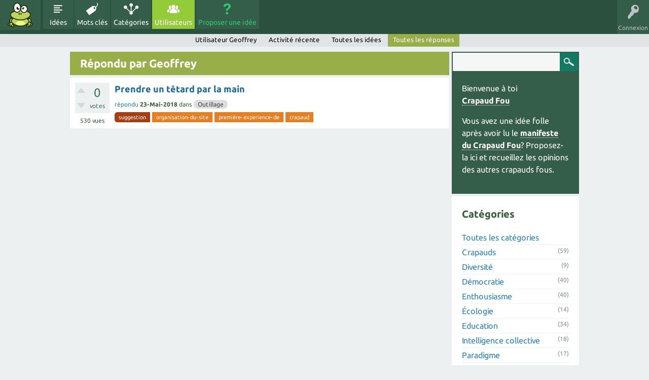

--- FILE ---
content_type: text/html; charset=utf-8
request_url: https://idees.crapaud-fou.org/crapaud/Geoffrey/answers
body_size: 3746
content:
<!DOCTYPE html>
<html lang="fr">
<!-- Powered by Question2Answer - http://www.question2answer.org/ -->
<head>
<meta charset="utf-8">
<title>Répondu par Geoffrey - Idées de Crapauds Fous</title>
<meta name="viewport" content="width=device-width, initial-scale=1">
<link rel="stylesheet" href="../../../qa-theme/CrazyToad/qa-styles.css?1.8.6">
<link rel="stylesheet" href="../../../qa-theme/CrazyToad/fonts/ubuntu.css?1.8.6">
<style>
.qa-nav-user { margin: 0 !important; }
@media (max-width: 979px) {
 body.qa-template-user.fixed, body[class*="qa-template-user-"].fixed { padding-top: 118px !important; }
 body.qa-template-users.fixed { padding-top: 95px !important; }
}
@media (min-width: 980px) {
 body.qa-template-users.fixed { padding-top: 105px !important;}
}
</style>
<link rel="search" type="application/opensearchdescription+xml" title="Idées de Crapauds Fous" href="../../../opensearch.xml">
<script>
var qa_root = '..\/..\/..\/';
var qa_request = 'user\/Geoffrey\/answers';
</script>
<script src="../../../qa-content/jquery-3.5.1.min.js"></script>
<script src="../../../qa-content/qa-global.js?1.8.6"></script>
<script src="../../../qa-theme/CrazyToad/js/snow-core.js?1.8.6"></script>
</head>
<body
class="qa-template-user-answers qa-body-js-off"
>
<script>
var b = document.getElementsByTagName('body')[0];
b.className = b.className.replace('qa-body-js-off', 'qa-body-js-on');
</script>
<div id="qam-topbar" class="clearfix">
<div class="qam-main-nav-wrapper clearfix">
<div class="sb-toggle-left qam-menu-toggle"><i class="icon-th-list"></i></div>
<div class="qam-account-items-wrapper">
<div id="qam-account-toggle" class="qam-logged-out">
<i class="icon-key qam-auth-key"></i>
<div class="qam-account-handle">Connexion</div>
</div>
<div class="qam-account-items clearfix">
<form action="../../../login?to=crapaud%2FGeoffrey%2Fanswers" method="post">
<input type="text" name="emailhandle" dir="auto" placeholder="Email ou Pseudo">
<input type="password" name="password" dir="auto" placeholder="Mot de passe">
<div><input type="checkbox" name="remember" id="qam-rememberme" value="1">
<label for="qam-rememberme">Souvenir</label></div>
<input type="hidden" name="code" value="0-1764975865-992493060cf49d22708d8a50c7b395e1917955f0">
<input type="submit" value="Connexion" class="qa-form-tall-button qa-form-tall-button-login" name="dologin">
</form>
<div class="qa-nav-user">
<ul class="qa-nav-user-list">
<li class="qa-nav-user-item qa-nav-user-register">
<a href="../../../register?to=crapaud%2FGeoffrey%2Fanswers" class="qa-nav-user-link">Inscription</a>
</li>
</ul>
<div class="qa-nav-user-clear">
</div>
</div>
</div> <!-- END qam-account-items -->
</div> <!-- END qam-account-items-wrapper -->
<div class="qa-logo">
<a href="../../../" class="qa-logo-link" title="Idées de Crapauds Fous"><img src="../../../crapaud-fou.png" alt="Idées de Crapauds Fous"></a>
</div>
<div class="qa-nav-main">
<ul class="qa-nav-main-list">
<li class="qa-nav-main-item qa-nav-main-questions">
<a href="../../../id%C3%A9es" class="qa-nav-main-link">Idées</a>
</li>
<li class="qa-nav-main-item qa-nav-main-tag">
<a href="../../../tags" class="qa-nav-main-link">Mots clés</a>
</li>
<li class="qa-nav-main-item qa-nav-main-categories">
<a href="../../../cercles" class="qa-nav-main-link">Catégories</a>
</li>
<li class="qa-nav-main-item qa-nav-main-user">
<a href="../../../crapauds" class="qa-nav-main-link qa-nav-main-selected">Utilisateurs</a>
</li>
<li class="qa-nav-main-item qa-nav-main-ask">
<a href="../../../ask" class="qa-nav-main-link">Proposer une idée</a>
</li>
</ul>
<div class="qa-nav-main-clear">
</div>
</div>
</div> <!-- END qam-main-nav-wrapper -->
<div class="qa-nav-sub">
<ul class="qa-nav-sub-list">
<li class="qa-nav-sub-item qa-nav-sub-profile">
<a href="../../../crapaud/Geoffrey" class="qa-nav-sub-link">Utilisateur Geoffrey</a>
</li>
<li class="qa-nav-sub-item qa-nav-sub-activity">
<a href="../../../crapaud/Geoffrey/activity" class="qa-nav-sub-link">Activité récente</a>
</li>
<li class="qa-nav-sub-item qa-nav-sub-questions">
<a href="../../../crapaud/Geoffrey/questions" class="qa-nav-sub-link">Toutes les idées</a>
</li>
<li class="qa-nav-sub-item qa-nav-sub-answers">
<a href="../../../crapaud/Geoffrey/answers" class="qa-nav-sub-link qa-nav-sub-selected">Toutes les réponses</a>
</li>
</ul>
<div class="qa-nav-sub-clear">
</div>
</div>
</div> <!-- END qam-topbar -->
<div class="qam-ask-search-box"><div class="qam-ask-mobile"><a href="../../../ask" class="turquoise">Proposer une idée</a></div><div class="qam-search-mobile turquoise" id="qam-search-mobile"></div></div>
<div class="qam-search turquoise the-top" id="the-top-search">
<div class="qa-search">
<form method="get" action="../../../search">
<input type="text" name="q" value="" class="qa-search-field">
<input type="submit" value="Recherche" class="qa-search-button">
</form>
</div>
</div>
<div class="qa-body-wrapper">
<div class="qa-main-wrapper">
<div class="qa-main">
<div class="qa-main-heading">
<h1>
Répondu par Geoffrey
</h1>
</div>
<div class="qa-part-q-list">
<form method="post" action="../../../crapaud/Geoffrey/answers">
<div class="qa-q-list qa-q-list-vote-disabled">
<div class="qa-q-list-item" id="q511">
<div class="qa-q-item-stats">
<div class="qa-voting qa-voting-net" id="voting_511">
<div class="qa-vote-buttons qa-vote-buttons-net">
<input title="Merci de regarder cette idée pour voter" type="submit" value="" class="qa-vote-first-button qa-vote-up-disabled" disabled="disabled"> 
<input title="Merci de regarder cette idée pour voter" type="submit" value="" class="qa-vote-second-button qa-vote-down-disabled" disabled="disabled"> 
</div>
<div class="qa-vote-count qa-vote-count-net">
<span class="qa-netvote-count">
<span class="qa-netvote-count-data">0</span><span class="qa-netvote-count-pad"> votes</span>
</span>
</div>
<div class="qa-vote-clear">
</div>
</div>
<span class="qa-view-count">
<span class="qa-view-count-data">530</span><span class="qa-view-count-pad"> vues</span>
</span>
</div>
<div class="qa-q-item-main">
<div class="qa-q-item-title">
<a href="../../../511/prendre-un-tetard-par-la-main"><span title="Nouvel arrivant un peu perdu. Vu le Wiki, vu le chat, lurké un peu mais ça reste un peu flou tout ça au premier abord... Alors oui une mare c&#039;est trouble, et on est des grands, le chaos provoque des choses, mais bon, voilà quoi... Au hasard: Section présentation initiale Visite guidée Epinglés Trucs du genre...">Prendre un têtard par la main</span></a>
</div>
<span class="qa-q-item-avatar-meta">
<span class="qa-q-item-meta">
<a href="../../../511/prendre-un-tetard-par-la-main?show=512#a512" class="qa-q-item-what">répondu</a>
<span class="qa-q-item-when">
<span class="qa-q-item-when-data">23-Mai-2018</span>
</span>
<span class="qa-q-item-where">
<span class="qa-q-item-where-pad">dans </span><span class="qa-q-item-where-data"><a href="../../../faq/outillage" class="qa-category-link">Outillage</a></span>
</span>
</span>
</span>
<div class="qa-q-item-tags">
<ul class="qa-q-item-tag-list">
<li class="qa-q-item-tag-item"><a href="../../../tag/suggestion" class="qa-tag-link">suggestion</a></li>
<li class="qa-q-item-tag-item"><a href="../../../tag/organisation-du-site" class="qa-tag-link">organisation-du-site</a></li>
<li class="qa-q-item-tag-item"><a href="../../../tag/premi%C3%A8re-experience-de" class="qa-tag-link">première-experience-de</a></li>
<li class="qa-q-item-tag-item"><a href="../../../tag/crapaud" class="qa-tag-link">crapaud</a></li>
</ul>
</div>
</div>
<div class="qa-q-item-clear">
</div>
</div> <!-- END qa-q-list-item -->
</div> <!-- END qa-q-list -->
<div class="qa-q-list-form">
<input name="code" type="hidden" value="0-1764975865-8a9a65020e4da1f23229d5afa009bee15295bd81">
</div>
</form>
</div>
</div> <!-- END qa-main -->
<div id="qam-sidepanel-toggle"><i class="icon-left-open-big"></i></div>
<div class="qa-sidepanel" id="qam-sidepanel-mobile">
<div class="qam-search turquoise ">
<div class="qa-search">
<form method="get" action="../../../search">
<input type="text" name="q" value="" class="qa-search-field">
<input type="submit" value="Recherche" class="qa-search-button">
</form>
</div>
</div>
<div class="qa-sidebar wet-asphalt">
<p>Bienvenue à toi<br>
<a href="http://crapaud-fou.org">Crapaud Fou</a></p>
<p>Vous avez une idée folle après avoir lu le <a href="http://crapaud-fou.org/manifeste_du_crapaud/">manifeste du Crapaud Fou</a>? Proposez-la ici et recueillez les opinions des autres crapauds fous.</p>
</div> <!-- qa-sidebar -->
<div class="qa-widgets-side qa-widgets-side-low">
<div class="qa-widget-side qa-widget-side-low">
<h2>Catégories</h2>
<ul class="qa-nav-cat-list qa-nav-cat-list-1">
<li class="qa-nav-cat-item qa-nav-cat-all">
<a href="../../../" class="qa-nav-cat-link qa-nav-cat-selected">Toutes les catégories</a>
</li>
<li class="qa-nav-cat-item qa-nav-cat-faq">
<a href="../../../faq" class="qa-nav-cat-link" title="Les questions et idées directement liées a la communauté des crapauds fous">Crapauds</a>
<span class="qa-nav-cat-note">(59)</span>
</li>
<li class="qa-nav-cat-item qa-nav-cat-diversite">
<a href="../../../diversite" class="qa-nav-cat-link" title="Tout ce qui touche au besoin de diversité humaine, qu&#039;elle soit culturelle, raciale, sexuelle, etc.">Diversité</a>
<span class="qa-nav-cat-note">(9)</span>
</li>
<li class="qa-nav-cat-item qa-nav-cat-democratie">
<a href="../../../democratie" class="qa-nav-cat-link" title="Les idéès concernant les modèles de gouvernance, les systèmes participatifs, etc.">Démocratie</a>
<span class="qa-nav-cat-note">(40)</span>
</li>
<li class="qa-nav-cat-item qa-nav-cat-enthousiasme">
<a href="../../../enthousiasme" class="qa-nav-cat-link" title="Ce qui élève les coeurs et les esprits, ce qui inspire, ce qui motive.">Enthousiasme</a>
<span class="qa-nav-cat-note">(40)</span>
</li>
<li class="qa-nav-cat-item qa-nav-cat-ecologie">
<a href="../../../ecologie" class="qa-nav-cat-link" title="Toutes réflexions sur les relations entre les êtres vivants, mais aussi avec leur milieu.">Écologie</a>
<span class="qa-nav-cat-note">(14)</span>
</li>
<li class="qa-nav-cat-item qa-nav-cat-education">
<a href="../../../education" class="qa-nav-cat-link" title="Tout ce qui crée les conditions d’accès aux connaissances et à l’expérience">Education</a>
<span class="qa-nav-cat-note">(34)</span>
</li>
<li class="qa-nav-cat-item qa-nav-cat-intelligence-collective">
<a href="../../../intelligence-collective" class="qa-nav-cat-link" title="Tout ce qui permet la collaboration,  aussi bien les outils que des pratiques d&#039;entraide.">Intelligence collective</a>
<span class="qa-nav-cat-note">(18)</span>
</li>
<li class="qa-nav-cat-item qa-nav-cat-paradigme">
<a href="../../../paradigme" class="qa-nav-cat-link" title="Tout ce qui propose à une autre représentation du monde, une autre manière de voir les choses.">Paradigme</a>
<span class="qa-nav-cat-note">(17)</span>
</li>
<li class="qa-nav-cat-item qa-nav-cat-sante">
<a href="../../../sante" class="qa-nav-cat-link" title="Tout ce qui traite des sujets liés au bien-être physique, mental et social.">Santé</a>
<span class="qa-nav-cat-note">(11)</span>
</li>
<li class="qa-nav-cat-item qa-nav-cat-système-monétaire">
<a href="../../../syst%C3%A8me-mon%C3%A9taire" class="qa-nav-cat-link" title="Des idées pour un changement, amélioration ou suppression du système monétaire.">Système monétaire</a>
<span class="qa-nav-cat-note">(10)</span>
</li>
<li class="qa-nav-cat-item qa-nav-cat-technologie">
<a href="../../../technologie" class="qa-nav-cat-link" title="Aussi bien hightech que lowtech">Technologie</a>
<span class="qa-nav-cat-note">(25)</span>
</li>
<li class="qa-nav-cat-item qa-nav-cat-temporaire">
<a href="../../../temporaire" class="qa-nav-cat-link" title="Afin de nettoyer un peut les categories, celle ci à vocation à disparaitre une fois qu&#039;elle sera vide.
Mais elle permet de mettre dedans les idées qui sont sujet à être trier. 
D&#039;où son nom.">Temporaire</a>
<span class="qa-nav-cat-note">(3)</span>
</li>
</ul>
<div class="qa-nav-cat-clear">
</div>
</div>
</div>
<div class="qa-sidebar wet-asphalt">
Rejoignez aussi la <a href="https://coa.crapaud-fou.org">mare aux crapauds</a> pour des discussions en direct.
</div>
<div class="qa-widgets-side qa-widgets-side-bottom">
<div class="qa-widget-side qa-widget-side-bottom">
<div class="qa-activity-count">
<p class="qa-activity-count-item">
<span class="qa-activity-count-data">303</span> idées
</p>
<p class="qa-activity-count-item">
<span class="qa-activity-count-data">647</span> réponses
</p>
<p class="qa-activity-count-item">
<span class="qa-activity-count-data">697</span> commentaires
</p>
<p class="qa-activity-count-item">
<span class="qa-activity-count-data">33.2k</span> utilisateurs
</p>
</div>
</div>
</div>
</div> <!-- qa-sidepanel -->
</div> <!-- END main-wrapper -->
</div> <!-- END body-wrapper -->
<div class="qam-footer-box">
<div class="qam-footer-row">
</div> <!-- END qam-footer-row -->
<div class="qa-footer">
<div class="qa-nav-footer">
<ul class="qa-nav-footer-list">
<li class="qa-nav-footer-item qa-nav-footer-feedback">
<a href="../../../feedback" class="qa-nav-footer-link">Vos commentaires</a>
</li>
</ul>
<div class="qa-nav-footer-clear">
</div>
</div>
<div class="qa-attribution">
CrazyToad on <a href="https://git.distrilab.fr/crapaud-fou/q2a-theme-crazytoad">Gitea du DistriLab</a>
</div>
<div class="qa-attribution">
Powered by <a href="http://www.question2answer.org/">Question2Answer</a>
</div>
<div class="qa-footer-clear">
</div>
</div> <!-- END qa-footer -->
</div> <!-- END qam-footer-box -->
<div style="position:absolute;overflow:hidden;clip:rect(0 0 0 0);height:0;width:0;margin:0;padding:0;border:0;">
<span id="qa-waiting-template" class="qa-waiting">...</span>
</div>
</body>
<!-- Powered by Question2Answer - http://www.question2answer.org/ -->
</html>
